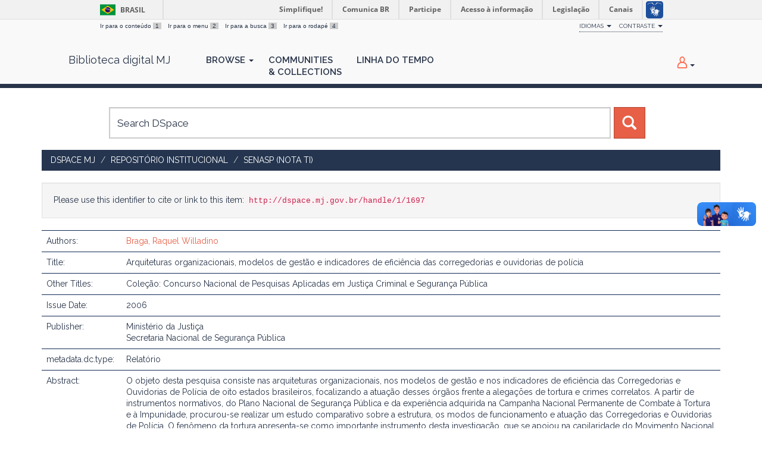

--- FILE ---
content_type: text/html;charset=UTF-8
request_url: https://dspace.mj.gov.br/handle/1/1697
body_size: 7089
content:




















<!DOCTYPE html>
<html>
    <head>
        <title>DSpace MJ: Arquiteturas organizacionais, modelos de gestão e indicadores de eficiência das corregedorias e ouvidorias de polícia</title>
        <meta http-equiv="Content-Type" content="text/html; charset=UTF-8" />
        <meta name="Generator" content="DSpace 6.3" />
        <meta name="viewport" content="width=device-width, initial-scale=1.0">
        <link rel="shortcut icon" href="/favicon.ico" type="image/x-icon"/>
        <link href="https://fonts.googleapis.com/css?family=Raleway:400,600" rel="stylesheet">
        <link rel="stylesheet" href="/static/css/jquery-ui-1.10.3.custom/redmond/jquery-ui-1.10.3.custom.css" type="text/css" />
        <link rel="stylesheet" href="/aceleradora/static/css/normalize.css" type="text/css" />
        <link rel="stylesheet" href="/aceleradora/static/css/pallete.css" type="text/css" />
        <link rel="stylesheet" href="/aceleradora/static/css/aceleradora.css" type="text/css" />
        <link rel="stylesheet" href="/aceleradora/static/css/aceleradora-set.css" type="text/css" />
        <link rel="stylesheet" href="/aceleradora/static/css/movefonts.css" type="text/css" />
        <link rel="stylesheet" href="/aceleradora/static/css/font-awesome.min.css" type="text/css" />

        <link rel="search" type="application/opensearchdescription+xml" href="/open-search/description.xml" title="DSpace"/>


<link rel="schema.DCTERMS" href="http://purl.org/dc/terms/" />
<link rel="schema.DC" href="http://purl.org/dc/elements/1.1/" />
<meta name="DC.creator" content="Braga, Raquel Willadino" xml:lang="pt_BR" />
<meta name="DCTERMS.dateAccepted" content="2020-09-21T17:19:15Z" scheme="DCTERMS.W3CDTF" />
<meta name="DCTERMS.available" content="2020-09-21T17:19:15Z" scheme="DCTERMS.W3CDTF" />
<meta name="DCTERMS.issued" content="2006" scheme="DCTERMS.W3CDTF" />
<meta name="DC.identifier" content="http://dspace.mj.gov.br/handle/1/1697" scheme="DCTERMS.URI" />
<meta name="DCTERMS.abstract" content="O  objeto  desta  pesquisa  consiste  nas  arquiteturas  organizacionais,  nos  modelos  de gestão  e  nos  indicadores  de  eficiência  das  Corregedorias  e  Ouvidorias  de  Polícia  de  oito estados brasileiros, focalizando a atuação desses órgãos frente a alegações de tortura e crimes correlatos.  A  partir  de  instrumentos  normativos,  do  Plano  Nacional  de  Segurança  Pública  e  da experiência   adquirida   na   Campanha   Nacional   Permanente   de   Combate   à   Tortura   e   à Impunidade,  procurou-se  realizar  um  estudo  comparativo  sobre  a  estrutura,  os  modos  de funcionamento  e  atuação  das  Corregedorias  e  Ouvidorias  de  Polícia. O  fenômeno  da  tortura&#xD;&#xA;apresenta-se  como  importante  instrumento  desta  investigação,  que  se  apoiou  na  capilaridade do Movimento Nacional de Direitos Humanos (MNDH) e na estrutura da referida Campanha." xml:lang="pt_BR" />
<meta name="DC.language" content="pt_BR" xml:lang="pt_BR" scheme="DCTERMS.RFC1766" />
<meta name="DC.publisher" content="Ministério da Justiça" />
<meta name="DC.publisher" content="Secretaria Nacional de Segurança Pública" />
<meta name="DC.subject" content="Gestão" xml:lang="pt_BR" />
<meta name="DC.subject" content="Eficiência" xml:lang="pt_BR" />
<meta name="DC.title" content="Arquiteturas organizacionais, modelos de gestão e indicadores de eficiência das corregedorias e ouvidorias de polícia" xml:lang="pt_BR" />
<meta name="DCTERMS.alternative" content="Coleção: Concurso Nacional de Pesquisas Aplicadas em Justiça Criminal e Segurança Pública" xml:lang="pt_BR" />
<meta name="DC.type" content="Relatório" />

<meta name="citation_keywords" content="Gestão; Eficiência; Relatório" />
<meta name="citation_title" content="Arquiteturas organizacionais, modelos de gestão e indicadores de eficiência das corregedorias e ouvidorias de polícia" />
<meta name="citation_publisher" content="Ministério da Justiça" />
<meta name="citation_language" content="pt_BR" />
<meta name="citation_author" content="Braga, Raquel Willadino" />
<meta name="citation_pdf_url" content="http://dspace.mj.gov.br/bitstream/1/1697/1/arquiteturas-organizacionais-modelos-de-gestao.pdf" />
<meta name="citation_date" content="2006" />
<meta name="citation_abstract_html_url" content="http://dspace.mj.gov.br/handle/1/1697" />


        
        <script type='text/javascript' src="/static/js/jquery/jquery-1.10.2.min.js"></script>
        <script type='text/javascript' src='/static/js/jquery/jquery-ui-1.10.3.custom.min.js'></script>
        <script type='text/javascript' src='/static/js/bootstrap/bootstrap.min.js'></script>
        <script type='text/javascript' src='/static/js/holder.js'></script>
        <script type="text/javascript" src="/utils.js"></script>
        <script type="text/javascript" src="/static/js/choice-support.js"> </script>
        <script type="text/javascript" src="/aceleradora/static/js/snap.svg-min.js"></script>
        <script type="text/javascript" src="/aceleradora/static/js/modernizr.custom.js"></script>
        <script type="text/javascript" src="/aceleradora/static/js/jquery.cookie.js"> </script>
        <script type="text/javascript" src="/aceleradora/static/js/acesso.js"> </script>

        


    
    


    
    

<!-- HTML5 shim and Respond.js IE8 support of HTML5 elements and media queries -->
<!--[if lt IE 9]>
  <script src="/static/js/html5shiv.js"></script>
  <script src="/static/js/respond.min.js"></script>
<![endif]-->
    </head>

    
    
    <body class="undernavigation Arquiteturas organizacionais, modelos de gestão e indicadores de eficiência das corregedorias e ouvidorias de polícia" id="body">
<a class="sr-only" href="#content">Skip navigation</a>

    
<div id="barra-brasil" style="background:#7F7F7F; height: 20px; padding:0 0 0 10px;display:block;"> 
    <ul id="menu-barra-temp" style="list-style:none;">
        <li style="display:inline; float:left;padding-right:10px; margin-right:10px; border-right:1px solid #EDEDED"><a href="http://brasil.gov.br" style="font-family:sans,sans-serif; text-decoration:none; color:white;">Portal do Governo Brasileiro</a></li> 
        <li><a style="font-family:sans,sans-serif; text-decoration:none; color:white;" href="http://epwg.governoeletronico.gov.br/barra/atualize.html">Atualize sua Barra de Governo</a></li>
    </ul>
</div>
    

<header class="navbar navbar-inverse navbar-fixed-top">    
    
            <div class="container">
                

























      <ul id="accessibility">
            <li>
              <a href="#content">
                Ir para o conteúdo 
                <span>1</span>
              </a>
            </li>
            <li>
                <a accesskey="2" href="#body" id="link-navegacao">
                    Ir para o menu 
                    <span>2</span>
                </a>
            </li>
            <li>
                <a accesskey="3" href="#body" id="link-buscar">
                    Ir para a busca 
                    <span>3</span>
                </a>
            </li>
            <li class="last-item">
                <a accesskey="4" href="#footer" id="link-rodape">
                    Ir para o rodapé 
                    <span>4</span>
                </a>
            </li>
        </ul>

        <ul id="portal-siteactions">
          <li class="dropdown" id="siteaction-accessibility">
              <a href="#" class="dropdown-toggle" data-toggle="dropdown" title="Acessibilidade" accesskey="5">Idiomas <b class="caret"></b></a>
              <ul class="dropdown-menu">
                  <li class="dropdown-header">Escolha</li> 
               
                    <li>
                      <a onclick="javascript:document.repost.locale.value='es';
                                document.repost.submit();" href="?locale=es">
                       español
                     </a>
                    </li>
               
                    <li>
                      <a onclick="javascript:document.repost.locale.value='en';
                                document.repost.submit();" href="?locale=en">
                       English
                     </a>
                    </li>
               
                    <li>
                      <a onclick="javascript:document.repost.locale.value='pt_BR';
                                document.repost.submit();" href="?locale=pt_BR">
                       português
                     </a>
                    </li>
               
             </ul>

          </li>
          <li class="dropdown">
           <a href="#" class="dropdown-toggle" data-toggle="dropdown">Contraste <b class="caret"></b></a>
            <ul class="dropdown-menu">
              <li id="preto_contraste"><a href="#" title="Alto Contraste" accesskey="6">Alto Contraste</a></li>
              <li><a  href="#" id="padrao_contraste" title="Acessibilidade" accesskey="5">Sem Contraste</a></li>
            </ul>
          </li>
          <!--li id="siteaction-mapadosite" class="last-item"><a href="http://www.cgu.gov.br/mapadosite" title="Mapa do Site" accesskey="7">Mapa do Site</a></li-->
        </ul>

       <div class="navbar-header">
         <button type="button" class="navbar-toggle" data-toggle="collapse" data-target=".navbar-collapse">
           <span class="icon-bar"></span>
           <span class="icon-bar"></span>
           <span class="icon-bar"></span>
         </button>

         <a class="navbar-brand" href="/">
         Biblioteca digital MJ
         </a>
       </div>
       <nav class="collapse navbar-collapse bs-navbar-collapse" role="navigation">
         <ul class="nav navbar-nav">
           <!--li class=""><a href="/"><span class="glyphicon glyphicon-home"></span> Home</a></li-->
                
           <li class="dropdown">
             <a href="#" class="dropdown-toggle" data-toggle="dropdown">Browse <b class="caret"></b></a>
             <ul class="dropdown-menu">
               
				
				
				
				
				      			<li><a href="/browse?type=dateissued">Issue Date</a></li>
					
				      			<li><a href="/browse?type=author">Author</a></li>
					
				      			<li><a href="/browse?type=title">Title</a></li>
					
				      			<li><a href="/browse?type=subject">Subject</a></li>
					
				    
				

            </ul>
          </li>
          <li><a href="/community-list">Communities<br/>&amp;&nbsp;Collections</a></li>
           
          
           <li><a href="/browse?type=dateissued&timeline=on&sort_by=2&order=DESC&rpp=20&etal=-1&year=-1&month=-1&starts_with=2026">Linha do Tempo</a></li>

          
       </ul>

 
 
       <div class="nav navbar-nav navbar-right">
		<ul class="nav navbar-nav navbar-right">
         <li class="dropdown">
         
             <a href="#" class="dropdown-toggle" data-toggle="dropdown"><span class="hi-icon hi-icon-user"></span> <!--fmt:message key="jsp.layout.navbar-default.sign"/--> <b class="caret"></b></a>
	             
             <ul class="dropdown-menu">
               <li><a href="/mydspace">My DSpace</a></li>
               <li><a href="/subscribe">Receive email<br/>updates</a></li>
               <li><a href="/profile">Edit Profile</a></li>

		
             </ul>
           </li>
          </ul>
          
</div>
    </nav>

            </div>

</header>

<main id="content" role="main">

<div class="container searchboxContainer"><div class="search_mainbox" id="SearchableText">
  
  <form method="get" action="/simple-search" class="navbar-form col-md-12">
      <div class="form-group">
          <input type="text" class="form-control" placeholder="Search&nbsp;DSpace" name="query" id="tequery" size="25"/>
        </div>
        <button type="submit" class="btn btn-primary"><span class="glyphicon glyphicon-search"></span></button>

  </form>
  <div class="col-md-3" id="shiva">
    
  </div>
  </div></div>


                

<div class="container rotaContainer">
    



  

<ol class="breadcrumb btn-success">

  <li><a href="/">DSpace MJ</a></li>

  <li><a href="/handle/1/14">Repositório Institucional</a></li>

  <li><a href="/handle/1/2191">SENASP (NOTA TI)</a></li>

</ol>

</div>                



        
<div class="container">
	




































<script>
  $('#body').addClass('displayItem');
</script>



		
		
		
		

                
                <div class="well">Please use this identifier to cite or link to this item:
                <code>http://dspace.mj.gov.br/handle/1/1697</code></div>



    
    <table class="table itemDisplayTable">
<tr><td class="metadataFieldLabel dc_contributor_author">Authors:&nbsp;</td><td class="metadataFieldValue dc_contributor_author"><a class="author"href="/browse?type=author&amp;value=Braga%2C+Raquel+Willadino">Braga,&#x20;Raquel&#x20;Willadino</a></td></tr>
<tr><td class="metadataFieldLabel dc_title">Title:&nbsp;</td><td class="metadataFieldValue dc_title">Arquiteturas&#x20;organizacionais,&#x20;modelos&#x20;de&#x20;gestão&#x20;e&#x20;indicadores&#x20;de&#x20;eficiência&#x20;das&#x20;corregedorias&#x20;e&#x20;ouvidorias&#x20;de&#x20;polícia</td></tr>
<tr><td class="metadataFieldLabel dc_title_alternative">Other Titles:&nbsp;</td><td class="metadataFieldValue dc_title_alternative">Coleção:&#x20;Concurso&#x20;Nacional&#x20;de&#x20;Pesquisas&#x20;Aplicadas&#x20;em&#x20;Justiça&#x20;Criminal&#x20;e&#x20;Segurança&#x20;Pública</td></tr>
<tr><td class="metadataFieldLabel dc_date_issued">Issue Date:&nbsp;</td><td class="metadataFieldValue dc_date_issued">2006</td></tr>
<tr><td class="metadataFieldLabel dc_publisher">Publisher:&nbsp;</td><td class="metadataFieldValue dc_publisher">Ministério&#x20;da&#x20;Justiça<br />Secretaria&#x20;Nacional&#x20;de&#x20;Segurança&#x20;Pública</td></tr>
<tr><td class="metadataFieldLabel dc_type">metadata.dc.type:&nbsp;</td><td class="metadataFieldValue dc_type">Relatório</td></tr>
<tr><td class="metadataFieldLabel dc_description_abstract">Abstract:&nbsp;</td><td class="metadataFieldValue dc_description_abstract">O&#x20;&#x20;objeto&#x20;&#x20;desta&#x20;&#x20;pesquisa&#x20;&#x20;consiste&#x20;&#x20;nas&#x20;&#x20;arquiteturas&#x20;&#x20;organizacionais,&#x20;&#x20;nos&#x20;&#x20;modelos&#x20;&#x20;de&#x20;gestão&#x20;&#x20;e&#x20;&#x20;nos&#x20;&#x20;indicadores&#x20;&#x20;de&#x20;&#x20;eficiência&#x20;&#x20;das&#x20;&#x20;Corregedorias&#x20;&#x20;e&#x20;&#x20;Ouvidorias&#x20;&#x20;de&#x20;&#x20;Polícia&#x20;&#x20;de&#x20;&#x20;oito&#x20;estados&#x20;brasileiros,&#x20;focalizando&#x20;a&#x20;atuação&#x20;desses&#x20;órgãos&#x20;frente&#x20;a&#x20;alegações&#x20;de&#x20;tortura&#x20;e&#x20;crimes&#x20;correlatos.&#x20;&#x20;A&#x20;&#x20;partir&#x20;&#x20;de&#x20;&#x20;instrumentos&#x20;&#x20;normativos,&#x20;&#x20;do&#x20;&#x20;Plano&#x20;&#x20;Nacional&#x20;&#x20;de&#x20;&#x20;Segurança&#x20;&#x20;Pública&#x20;&#x20;e&#x20;&#x20;da&#x20;experiência&#x20;&#x20;&#x20;adquirida&#x20;&#x20;&#x20;na&#x20;&#x20;&#x20;Campanha&#x20;&#x20;&#x20;Nacional&#x20;&#x20;&#x20;Permanente&#x20;&#x20;&#x20;de&#x20;&#x20;&#x20;Combate&#x20;&#x20;&#x20;à&#x20;&#x20;&#x20;Tortura&#x20;&#x20;&#x20;e&#x20;&#x20;&#x20;à&#x20;Impunidade,&#x20;&#x20;procurou-se&#x20;&#x20;realizar&#x20;&#x20;um&#x20;&#x20;estudo&#x20;&#x20;comparativo&#x20;&#x20;sobre&#x20;&#x20;a&#x20;&#x20;estrutura,&#x20;&#x20;os&#x20;&#x20;modos&#x20;&#x20;de&#x20;funcionamento&#x20;&#x20;e&#x20;&#x20;atuação&#x20;&#x20;das&#x20;&#x20;Corregedorias&#x20;&#x20;e&#x20;&#x20;Ouvidorias&#x20;&#x20;de&#x20;&#x20;Polícia.&#x20;O&#x20;&#x20;fenômeno&#x20;&#x20;da&#x20;&#x20;tortura&#x0D;&#x0A;apresenta-se&#x20;&#x20;como&#x20;&#x20;importante&#x20;&#x20;instrumento&#x20;&#x20;desta&#x20;&#x20;investigação,&#x20;&#x20;que&#x20;&#x20;se&#x20;&#x20;apoiou&#x20;&#x20;na&#x20;&#x20;capilaridade&#x20;do&#x20;Movimento&#x20;Nacional&#x20;de&#x20;Direitos&#x20;Humanos&#x20;(MNDH)&#x20;e&#x20;na&#x20;estrutura&#x20;da&#x20;referida&#x20;Campanha.</td></tr>
<tr><td class="metadataFieldLabel dc_subject">Keywords:&nbsp;</td><td class="metadataFieldValue dc_subject">Gestão<br />Eficiência</td></tr>
<tr><td class="metadataFieldLabel">Appears in Collections:</td><td class="metadataFieldValue"><a href="/handle/1/2191">SENASP (NOTA TI)</a><br/></td></tr>
</table><br/>
<div class="panel panel-info"><div class="panel-heading">Files in This Item:</div>
<table class="table panel-body"><tr><th id="t1" class="standard">File</th>
<th id="t2" class="standard">Description</th>
<th id="t3" class="standard">Size</th><th id="t4" class="standard">Format</th><th>&nbsp;</th></tr>
<tr><td headers="t1" class="standard break-all"><a target="_blank" href="/bitstream/1/1697/1/arquiteturas-organizacionais-modelos-de-gestao.pdf">arquiteturas-organizacionais-modelos-de-gestao.pdf</a></td><td headers="t2" class="standard break-all"></td><td headers="t3" class="standard">981.32 kB</td><td headers="t4" class="standard">Adobe PDF</td><td class="standard" align="center"><a class="btn btn-primary" target="_blank" href="/bitstream/1/1697/1/arquiteturas-organizacionais-modelos-de-gestao.pdf">View/Open</a></td></tr></table>
</div>

<div class="container row">


    <a class="btn btn-default" href="/handle/1/1697?mode=full">
        Show full item record
    </a>

    <a class="statisticsLink  btn btn-primary" href="/handle/1/1697/statistics"><span class="glyphicon glyphicon-stats"></span></a>

    

</div>
<br/>
    

<br/>
    

    <p class="submitFormHelp alert alert-info">Items in DSpace are protected by copyright, with all rights reserved, unless otherwise indicated.</p>
    

















            

</div>
</main>
            
             <footer class="navbar navbar-inverse navbar-bottom" id="footer">
             <div class="container">
                <a class="logo_footer" target="_blank" href="http://www.cgu.gov.br"><img style="max-width: 292px;max-height: 60px;"
                                    src="/image/logomj.min.png"
                                    alt="Logo CGU" /></a>
			     <div id="footer_feedback" class="pull-right">                                    
                    <div class="col-md-6">
                        <h3>Navegação</h3> 
                        <ul>
                            
                            
                                            <li><a href="/browse?type=dateissued">Issue Date</a></li>
                                
                                            <li><a href="/browse?type=author">Author</a></li>
                                
                                            <li><a href="/browse?type=title">Title</a></li>
                                
                                            <li><a href="/browse?type=subject">Subject</a></li>
                                
                                
                            
                            
                        </ul>
                    </div>
                    <div class="col-md-6">
                        <h3>Mais</h3> 
                        <ul>
                            <li><a href="/community-list">Communities<br/>&amp;&nbsp;Collections</a></li>
                            <li><a href="/browse?type=dateissued&timeline=on&sort_by=2&order=DESC&rpp=20&etal=-1&year=-1&month=-1&starts_with=2026">Linha do tempo</a></li> 
                            <li><a href="/simple-search">Search</a></li> 
                            
                        </ul>
                    </div>
                </div>
			</div>
            <div id="footer-brasil"></div>  
    </footer>
    <script defer="defer" src="//barra.brasil.gov.br/barra.js" type="text/javascript"></script>
    </body>
</html>
